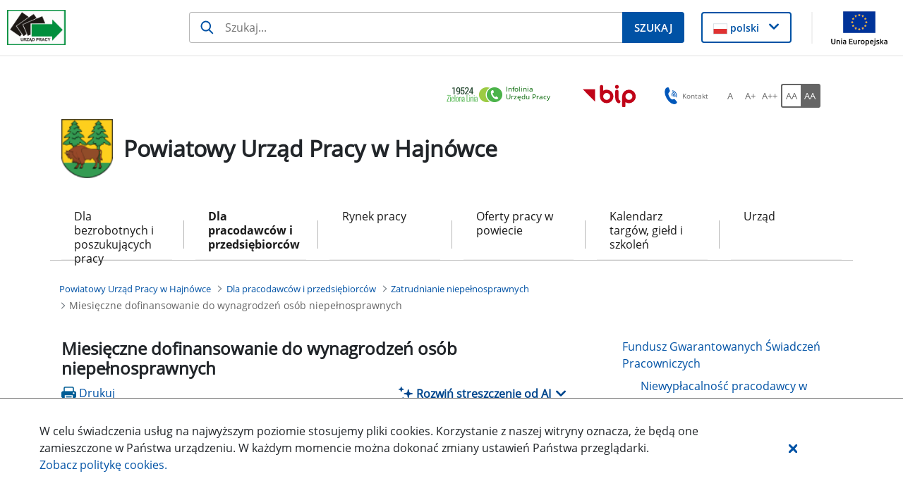

--- FILE ---
content_type: text/javascript
request_url: https://hajnowka.praca.gov.pl/o/labor-office-nnk-theme/js/main.js?browserId=chrome&minifierType=js&languageId=pl_PL&t=1769107846000
body_size: 142
content:
/*1769107846000*/
AUI().ready(function(){});Liferay.Portlet.ready(function(a,b){});Liferay.on("allPortletsReady",function(){});